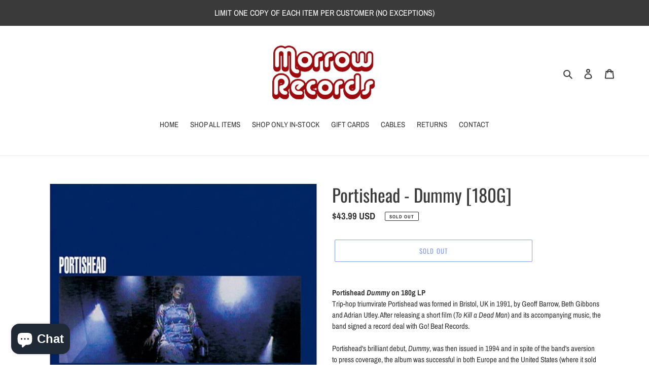

--- FILE ---
content_type: application/javascript
request_url: https://morrowrecords.com/apps/sap/1768992420/api/2/m93LXJlY29yZHMubXlzaG9waWZ5LmNvbQ==bW9yc.js
body_size: 975
content:
window.tdfEventHub.TriggerEventOnce('data_app2',{"offers":{},"settings":{"10":{},"11":{},"2":{"coa":0},"3":{"coa":0},"4":{"use_default":2},"6":{"extra_scopes":"write_price_rules","d_mode":1,"sale_place_id":1,"discount_widget":true,"mini_dwidget_off":true,"ribbon_place_id":2,"coa":0,"enable_gift_popup":true},"7":{"id":17061,"pub_domain":"morrowrecords.com","key":"ae2e1edc1e1d85fd67fd85d32fc3a5f8","currency":"USD","currency_format":"${{amount}}","timezone_offset":-5},"8":{"add":"Add to cart","add_all":"Add selected to cart","added":"added","added_successfully":"Added successfully","apply":"Apply","buy_quantity":"Buy {quantity}","cart":"Cart","cart_discount":"cart discount","cart_discount_code":"Discount code","cart_rec":"Cart recommendation","cart_total":"Cart total","checkout":"Checkout","continue_checkout":"Continue to checkout","continue_shopping":"Continue shopping","copied":"Copied","copy":"Copy","discount":"discount","discount_cal_at_checkout":"Discounts calculated at checkout","email_no_match_code":"Customer information does not meet the requirements for the discount code","explore":"Explore","free_gift":"free gift","free_ship":"free shipping","includes":"includes","input_discount_code":"Gift card or discount code","invalid_code":"Unable to find a valid discount matching the code entered","item":"item","items":"items","lo_earn":"You can earn points for every purchase","lo_have":"You have {point}","lo_hi":"Hi {customer.name}","lo_join":"Join us to earn rewards today","lo_point":"point","lo_points":"points","lo_redeem":"Redeem","lo_reward_view":"View all our rewards \u003e\u003e","lo_signin":"Log in","lo_signup":"Sign up","lo_welcome":"Welcome to our Loyalty Program","m_country":"","m_custom":"","m_lang":"","m_lang_on":"","more":"More","no_thank":"No thanks","off":"Off","product_details":"View full product details","quantity":"Quantity","replace":"Replace","ribbon_price":"ribbon_price","sale":"Sale","select_for_bundle":"Add to bundle","select_free_gift":"Select gift","select_other_option":"Please select other options","sold_out":"Sold out","total_price":"Total price","view_cart":"View cart","wholesale_discount":"Discount","wholesale_gift":"Free","wholesale_quantity":"Quantity","you_added":"You added","you_replaced":"Replaced successfully!","you_save":"Save","your_discount":"Your discount","your_price":"Your price"}},"products":{},"product_ids":{},"schedules":{},"sgm":{},"kwd":{},"ftr":{"thm":"nfec.themes = [];nfec.thmxs = [{\"i\":126761566382,\"n\":\"Debut\",\"ca\":\"div.grid\\u003ediv.grid__item.text-right.small--text-center\\u003ediv.cart-subtotal\\u003espan.cart-subtotal__price:last\"},{\"i\":127143411886}];"},"kv":{"NotCombDsc":"","ftoken":""},"rexy":{"tags":{},"product_types":{},"vendors":{},"collections":{},"products":[],"best":[7467896340654,7467896012974,7467896438958,7467897815214,7467896701102,7467895914670,7467898273966,7467897356462,7467899191470,7467900043438,7467900338350,7455054659758],"collection_products":{}}});